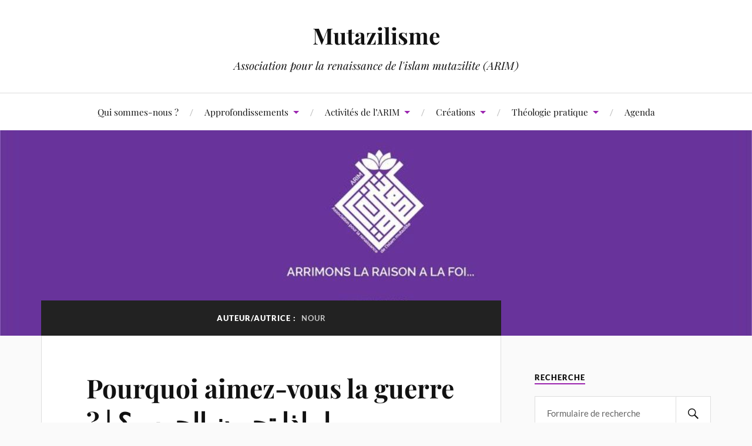

--- FILE ---
content_type: text/html; charset=UTF-8
request_url: https://mutazilisme.fr/author/nour/
body_size: 11239
content:
<!DOCTYPE html>

<html class="no-js" lang="fr-FR">

	<head profile="http://gmpg.org/xfn/11">

		<meta http-equiv="Content-Type" content="text/html; charset=UTF-8" />
		<meta name="viewport" content="width=device-width, initial-scale=1.0, maximum-scale=1.0, user-scalable=no" >

		<title>Nour | Mutazilisme</title>
<meta name='robots' content='max-image-preview:large' />
<script>document.documentElement.className = document.documentElement.className.replace("no-js","js");</script>

<!-- All in One SEO Pack 2.4.2 by Michael Torbert of Semper Fi Web Design[280,311] -->
<meta name="robots" content="noindex,follow" />

<link rel="canonical" href="https://mutazilisme.fr/author/nour/" />
<!-- /all in one seo pack -->
<link rel='dns-prefetch' href='//static.addtoany.com' />
<link rel="alternate" type="application/rss+xml" title="Mutazilisme &raquo; Flux" href="https://mutazilisme.fr/feed/" />
<link rel="alternate" type="application/rss+xml" title="Mutazilisme &raquo; Flux des commentaires" href="https://mutazilisme.fr/comments/feed/" />
<link rel="alternate" type="application/rss+xml" title="Mutazilisme &raquo; Flux des articles écrits par Nour" href="https://mutazilisme.fr/author/nour/feed/" />
<script type="text/javascript">
window._wpemojiSettings = {"baseUrl":"https:\/\/s.w.org\/images\/core\/emoji\/14.0.0\/72x72\/","ext":".png","svgUrl":"https:\/\/s.w.org\/images\/core\/emoji\/14.0.0\/svg\/","svgExt":".svg","source":{"concatemoji":"https:\/\/mutazilisme.fr\/wp-includes\/js\/wp-emoji-release.min.js?ver=21460d"}};
/*! This file is auto-generated */
!function(e,a,t){var n,r,o,i=a.createElement("canvas"),p=i.getContext&&i.getContext("2d");function s(e,t){p.clearRect(0,0,i.width,i.height),p.fillText(e,0,0);e=i.toDataURL();return p.clearRect(0,0,i.width,i.height),p.fillText(t,0,0),e===i.toDataURL()}function c(e){var t=a.createElement("script");t.src=e,t.defer=t.type="text/javascript",a.getElementsByTagName("head")[0].appendChild(t)}for(o=Array("flag","emoji"),t.supports={everything:!0,everythingExceptFlag:!0},r=0;r<o.length;r++)t.supports[o[r]]=function(e){if(p&&p.fillText)switch(p.textBaseline="top",p.font="600 32px Arial",e){case"flag":return s("\ud83c\udff3\ufe0f\u200d\u26a7\ufe0f","\ud83c\udff3\ufe0f\u200b\u26a7\ufe0f")?!1:!s("\ud83c\uddfa\ud83c\uddf3","\ud83c\uddfa\u200b\ud83c\uddf3")&&!s("\ud83c\udff4\udb40\udc67\udb40\udc62\udb40\udc65\udb40\udc6e\udb40\udc67\udb40\udc7f","\ud83c\udff4\u200b\udb40\udc67\u200b\udb40\udc62\u200b\udb40\udc65\u200b\udb40\udc6e\u200b\udb40\udc67\u200b\udb40\udc7f");case"emoji":return!s("\ud83e\udef1\ud83c\udffb\u200d\ud83e\udef2\ud83c\udfff","\ud83e\udef1\ud83c\udffb\u200b\ud83e\udef2\ud83c\udfff")}return!1}(o[r]),t.supports.everything=t.supports.everything&&t.supports[o[r]],"flag"!==o[r]&&(t.supports.everythingExceptFlag=t.supports.everythingExceptFlag&&t.supports[o[r]]);t.supports.everythingExceptFlag=t.supports.everythingExceptFlag&&!t.supports.flag,t.DOMReady=!1,t.readyCallback=function(){t.DOMReady=!0},t.supports.everything||(n=function(){t.readyCallback()},a.addEventListener?(a.addEventListener("DOMContentLoaded",n,!1),e.addEventListener("load",n,!1)):(e.attachEvent("onload",n),a.attachEvent("onreadystatechange",function(){"complete"===a.readyState&&t.readyCallback()})),(e=t.source||{}).concatemoji?c(e.concatemoji):e.wpemoji&&e.twemoji&&(c(e.twemoji),c(e.wpemoji)))}(window,document,window._wpemojiSettings);
</script>
<style type="text/css">
img.wp-smiley,
img.emoji {
	display: inline !important;
	border: none !important;
	box-shadow: none !important;
	height: 1em !important;
	width: 1em !important;
	margin: 0 0.07em !important;
	vertical-align: -0.1em !important;
	background: none !important;
	padding: 0 !important;
}
</style>
	<link rel='stylesheet' id='wp-block-library-css' href='https://mutazilisme.fr/wp-includes/css/dist/block-library/style.min.css?ver=21460d' type='text/css' media='all' />
<link rel='stylesheet' id='classic-theme-styles-css' href='https://mutazilisme.fr/wp-includes/css/classic-themes.min.css?ver=21460d' type='text/css' media='all' />
<style id='global-styles-inline-css' type='text/css'>
body{--wp--preset--color--black: #111;--wp--preset--color--cyan-bluish-gray: #abb8c3;--wp--preset--color--white: #fff;--wp--preset--color--pale-pink: #f78da7;--wp--preset--color--vivid-red: #cf2e2e;--wp--preset--color--luminous-vivid-orange: #ff6900;--wp--preset--color--luminous-vivid-amber: #fcb900;--wp--preset--color--light-green-cyan: #7bdcb5;--wp--preset--color--vivid-green-cyan: #00d084;--wp--preset--color--pale-cyan-blue: #8ed1fc;--wp--preset--color--vivid-cyan-blue: #0693e3;--wp--preset--color--vivid-purple: #9b51e0;--wp--preset--color--accent: #9b24af;--wp--preset--color--dark-gray: #333;--wp--preset--color--medium-gray: #555;--wp--preset--color--light-gray: #777;--wp--preset--gradient--vivid-cyan-blue-to-vivid-purple: linear-gradient(135deg,rgba(6,147,227,1) 0%,rgb(155,81,224) 100%);--wp--preset--gradient--light-green-cyan-to-vivid-green-cyan: linear-gradient(135deg,rgb(122,220,180) 0%,rgb(0,208,130) 100%);--wp--preset--gradient--luminous-vivid-amber-to-luminous-vivid-orange: linear-gradient(135deg,rgba(252,185,0,1) 0%,rgba(255,105,0,1) 100%);--wp--preset--gradient--luminous-vivid-orange-to-vivid-red: linear-gradient(135deg,rgba(255,105,0,1) 0%,rgb(207,46,46) 100%);--wp--preset--gradient--very-light-gray-to-cyan-bluish-gray: linear-gradient(135deg,rgb(238,238,238) 0%,rgb(169,184,195) 100%);--wp--preset--gradient--cool-to-warm-spectrum: linear-gradient(135deg,rgb(74,234,220) 0%,rgb(151,120,209) 20%,rgb(207,42,186) 40%,rgb(238,44,130) 60%,rgb(251,105,98) 80%,rgb(254,248,76) 100%);--wp--preset--gradient--blush-light-purple: linear-gradient(135deg,rgb(255,206,236) 0%,rgb(152,150,240) 100%);--wp--preset--gradient--blush-bordeaux: linear-gradient(135deg,rgb(254,205,165) 0%,rgb(254,45,45) 50%,rgb(107,0,62) 100%);--wp--preset--gradient--luminous-dusk: linear-gradient(135deg,rgb(255,203,112) 0%,rgb(199,81,192) 50%,rgb(65,88,208) 100%);--wp--preset--gradient--pale-ocean: linear-gradient(135deg,rgb(255,245,203) 0%,rgb(182,227,212) 50%,rgb(51,167,181) 100%);--wp--preset--gradient--electric-grass: linear-gradient(135deg,rgb(202,248,128) 0%,rgb(113,206,126) 100%);--wp--preset--gradient--midnight: linear-gradient(135deg,rgb(2,3,129) 0%,rgb(40,116,252) 100%);--wp--preset--duotone--dark-grayscale: url('#wp-duotone-dark-grayscale');--wp--preset--duotone--grayscale: url('#wp-duotone-grayscale');--wp--preset--duotone--purple-yellow: url('#wp-duotone-purple-yellow');--wp--preset--duotone--blue-red: url('#wp-duotone-blue-red');--wp--preset--duotone--midnight: url('#wp-duotone-midnight');--wp--preset--duotone--magenta-yellow: url('#wp-duotone-magenta-yellow');--wp--preset--duotone--purple-green: url('#wp-duotone-purple-green');--wp--preset--duotone--blue-orange: url('#wp-duotone-blue-orange');--wp--preset--font-size--small: 16px;--wp--preset--font-size--medium: 20px;--wp--preset--font-size--large: 24px;--wp--preset--font-size--x-large: 42px;--wp--preset--font-size--normal: 18px;--wp--preset--font-size--larger: 27px;--wp--preset--spacing--20: 0.44rem;--wp--preset--spacing--30: 0.67rem;--wp--preset--spacing--40: 1rem;--wp--preset--spacing--50: 1.5rem;--wp--preset--spacing--60: 2.25rem;--wp--preset--spacing--70: 3.38rem;--wp--preset--spacing--80: 5.06rem;--wp--preset--shadow--natural: 6px 6px 9px rgba(0, 0, 0, 0.2);--wp--preset--shadow--deep: 12px 12px 50px rgba(0, 0, 0, 0.4);--wp--preset--shadow--sharp: 6px 6px 0px rgba(0, 0, 0, 0.2);--wp--preset--shadow--outlined: 6px 6px 0px -3px rgba(255, 255, 255, 1), 6px 6px rgba(0, 0, 0, 1);--wp--preset--shadow--crisp: 6px 6px 0px rgba(0, 0, 0, 1);}:where(.is-layout-flex){gap: 0.5em;}body .is-layout-flow > .alignleft{float: left;margin-inline-start: 0;margin-inline-end: 2em;}body .is-layout-flow > .alignright{float: right;margin-inline-start: 2em;margin-inline-end: 0;}body .is-layout-flow > .aligncenter{margin-left: auto !important;margin-right: auto !important;}body .is-layout-constrained > .alignleft{float: left;margin-inline-start: 0;margin-inline-end: 2em;}body .is-layout-constrained > .alignright{float: right;margin-inline-start: 2em;margin-inline-end: 0;}body .is-layout-constrained > .aligncenter{margin-left: auto !important;margin-right: auto !important;}body .is-layout-constrained > :where(:not(.alignleft):not(.alignright):not(.alignfull)){max-width: var(--wp--style--global--content-size);margin-left: auto !important;margin-right: auto !important;}body .is-layout-constrained > .alignwide{max-width: var(--wp--style--global--wide-size);}body .is-layout-flex{display: flex;}body .is-layout-flex{flex-wrap: wrap;align-items: center;}body .is-layout-flex > *{margin: 0;}:where(.wp-block-columns.is-layout-flex){gap: 2em;}.has-black-color{color: var(--wp--preset--color--black) !important;}.has-cyan-bluish-gray-color{color: var(--wp--preset--color--cyan-bluish-gray) !important;}.has-white-color{color: var(--wp--preset--color--white) !important;}.has-pale-pink-color{color: var(--wp--preset--color--pale-pink) !important;}.has-vivid-red-color{color: var(--wp--preset--color--vivid-red) !important;}.has-luminous-vivid-orange-color{color: var(--wp--preset--color--luminous-vivid-orange) !important;}.has-luminous-vivid-amber-color{color: var(--wp--preset--color--luminous-vivid-amber) !important;}.has-light-green-cyan-color{color: var(--wp--preset--color--light-green-cyan) !important;}.has-vivid-green-cyan-color{color: var(--wp--preset--color--vivid-green-cyan) !important;}.has-pale-cyan-blue-color{color: var(--wp--preset--color--pale-cyan-blue) !important;}.has-vivid-cyan-blue-color{color: var(--wp--preset--color--vivid-cyan-blue) !important;}.has-vivid-purple-color{color: var(--wp--preset--color--vivid-purple) !important;}.has-black-background-color{background-color: var(--wp--preset--color--black) !important;}.has-cyan-bluish-gray-background-color{background-color: var(--wp--preset--color--cyan-bluish-gray) !important;}.has-white-background-color{background-color: var(--wp--preset--color--white) !important;}.has-pale-pink-background-color{background-color: var(--wp--preset--color--pale-pink) !important;}.has-vivid-red-background-color{background-color: var(--wp--preset--color--vivid-red) !important;}.has-luminous-vivid-orange-background-color{background-color: var(--wp--preset--color--luminous-vivid-orange) !important;}.has-luminous-vivid-amber-background-color{background-color: var(--wp--preset--color--luminous-vivid-amber) !important;}.has-light-green-cyan-background-color{background-color: var(--wp--preset--color--light-green-cyan) !important;}.has-vivid-green-cyan-background-color{background-color: var(--wp--preset--color--vivid-green-cyan) !important;}.has-pale-cyan-blue-background-color{background-color: var(--wp--preset--color--pale-cyan-blue) !important;}.has-vivid-cyan-blue-background-color{background-color: var(--wp--preset--color--vivid-cyan-blue) !important;}.has-vivid-purple-background-color{background-color: var(--wp--preset--color--vivid-purple) !important;}.has-black-border-color{border-color: var(--wp--preset--color--black) !important;}.has-cyan-bluish-gray-border-color{border-color: var(--wp--preset--color--cyan-bluish-gray) !important;}.has-white-border-color{border-color: var(--wp--preset--color--white) !important;}.has-pale-pink-border-color{border-color: var(--wp--preset--color--pale-pink) !important;}.has-vivid-red-border-color{border-color: var(--wp--preset--color--vivid-red) !important;}.has-luminous-vivid-orange-border-color{border-color: var(--wp--preset--color--luminous-vivid-orange) !important;}.has-luminous-vivid-amber-border-color{border-color: var(--wp--preset--color--luminous-vivid-amber) !important;}.has-light-green-cyan-border-color{border-color: var(--wp--preset--color--light-green-cyan) !important;}.has-vivid-green-cyan-border-color{border-color: var(--wp--preset--color--vivid-green-cyan) !important;}.has-pale-cyan-blue-border-color{border-color: var(--wp--preset--color--pale-cyan-blue) !important;}.has-vivid-cyan-blue-border-color{border-color: var(--wp--preset--color--vivid-cyan-blue) !important;}.has-vivid-purple-border-color{border-color: var(--wp--preset--color--vivid-purple) !important;}.has-vivid-cyan-blue-to-vivid-purple-gradient-background{background: var(--wp--preset--gradient--vivid-cyan-blue-to-vivid-purple) !important;}.has-light-green-cyan-to-vivid-green-cyan-gradient-background{background: var(--wp--preset--gradient--light-green-cyan-to-vivid-green-cyan) !important;}.has-luminous-vivid-amber-to-luminous-vivid-orange-gradient-background{background: var(--wp--preset--gradient--luminous-vivid-amber-to-luminous-vivid-orange) !important;}.has-luminous-vivid-orange-to-vivid-red-gradient-background{background: var(--wp--preset--gradient--luminous-vivid-orange-to-vivid-red) !important;}.has-very-light-gray-to-cyan-bluish-gray-gradient-background{background: var(--wp--preset--gradient--very-light-gray-to-cyan-bluish-gray) !important;}.has-cool-to-warm-spectrum-gradient-background{background: var(--wp--preset--gradient--cool-to-warm-spectrum) !important;}.has-blush-light-purple-gradient-background{background: var(--wp--preset--gradient--blush-light-purple) !important;}.has-blush-bordeaux-gradient-background{background: var(--wp--preset--gradient--blush-bordeaux) !important;}.has-luminous-dusk-gradient-background{background: var(--wp--preset--gradient--luminous-dusk) !important;}.has-pale-ocean-gradient-background{background: var(--wp--preset--gradient--pale-ocean) !important;}.has-electric-grass-gradient-background{background: var(--wp--preset--gradient--electric-grass) !important;}.has-midnight-gradient-background{background: var(--wp--preset--gradient--midnight) !important;}.has-small-font-size{font-size: var(--wp--preset--font-size--small) !important;}.has-medium-font-size{font-size: var(--wp--preset--font-size--medium) !important;}.has-large-font-size{font-size: var(--wp--preset--font-size--large) !important;}.has-x-large-font-size{font-size: var(--wp--preset--font-size--x-large) !important;}
.wp-block-navigation a:where(:not(.wp-element-button)){color: inherit;}
:where(.wp-block-columns.is-layout-flex){gap: 2em;}
.wp-block-pullquote{font-size: 1.5em;line-height: 1.6;}
</style>
<link rel='stylesheet' id='contact-form-7-css' href='https://mutazilisme.fr/wp-content/plugins/contact-form-7/includes/css/styles.css?ver=4.9' type='text/css' media='all' />
<link rel='stylesheet' id='parent-style-css' href='https://mutazilisme.fr/wp-content/themes/lovecraft/style.css?ver=21460d' type='text/css' media='all' />
<link rel='stylesheet' id='lovecraft_googlefonts-css' href='https://mutazilisme.fr/wp-content/themes/lovecraft/assets/css/fonts.css?ver=21460d' type='text/css' media='all' />
<link rel='stylesheet' id='lovecraft_genericons-css' href='https://mutazilisme.fr/wp-content/themes/lovecraft/assets/css/genericons.min.css?ver=21460d' type='text/css' media='all' />
<link rel='stylesheet' id='lovecraft_style-css' href='https://mutazilisme.fr/wp-content/themes/lovecraft/style.css?ver=2.1.1' type='text/css' media='all' />
<link rel='stylesheet' id='addtoany-css' href='https://mutazilisme.fr/wp-content/plugins/add-to-any/addtoany.min.css?ver=1.16' type='text/css' media='all' />
<script type='text/javascript' id='addtoany-core-js-before'>
window.a2a_config=window.a2a_config||{};a2a_config.callbacks=[];a2a_config.overlays=[];a2a_config.templates={};a2a_localize = {
	Share: "Partager",
	Save: "Enregistrer",
	Subscribe: "S'abonner",
	Email: "E-mail",
	Bookmark: "Marque-page",
	ShowAll: "Montrer tout",
	ShowLess: "Montrer moins",
	FindServices: "Trouver des service(s)",
	FindAnyServiceToAddTo: "Trouver instantan&eacute;ment des services &agrave; ajouter &agrave;",
	PoweredBy: "Propuls&eacute; par",
	ShareViaEmail: "Partager par e-mail",
	SubscribeViaEmail: "S’abonner par e-mail",
	BookmarkInYourBrowser: "Ajouter un signet dans votre navigateur",
	BookmarkInstructions: "Appuyez sur Ctrl+D ou \u2318+D pour mettre cette page en signet",
	AddToYourFavorites: "Ajouter &agrave; vos favoris",
	SendFromWebOrProgram: "Envoyer depuis n’importe quelle adresse e-mail ou logiciel e-mail",
	EmailProgram: "Programme d’e-mail",
	More: "Plus&#8230;",
	ThanksForSharing: "Merci de partager !",
	ThanksForFollowing: "Merci de nous suivre !"
};
</script>
<script type='text/javascript' defer src='https://static.addtoany.com/menu/page.js' id='addtoany-core-js'></script>
<script type='text/javascript' src='https://mutazilisme.fr/wp-includes/js/jquery/jquery.min.js?ver=3.6.4' id='jquery-core-js'></script>
<script type='text/javascript' src='https://mutazilisme.fr/wp-includes/js/jquery/jquery-migrate.min.js?ver=3.4.0' id='jquery-migrate-js'></script>
<script type='text/javascript' defer src='https://mutazilisme.fr/wp-content/plugins/add-to-any/addtoany.min.js?ver=1.1' id='addtoany-jquery-js'></script>
<script type='text/javascript' src='https://mutazilisme.fr/wp-content/themes/lovecraft/assets/js/doubletaptogo.min.js?ver=1' id='lovecraft_doubletap-js'></script>
<link rel="https://api.w.org/" href="https://mutazilisme.fr/wp-json/" /><link rel="alternate" type="application/json" href="https://mutazilisme.fr/wp-json/wp/v2/users/23" /><link rel="EditURI" type="application/rsd+xml" title="RSD" href="https://mutazilisme.fr/xmlrpc.php?rsd" />
<link rel="wlwmanifest" type="application/wlwmanifest+xml" href="https://mutazilisme.fr/wp-includes/wlwmanifest.xml" />


		<!-- GA Google Analytics @ https://m0n.co/ga -->
		<script>
			(function(i,s,o,g,r,a,m){i['GoogleAnalyticsObject']=r;i[r]=i[r]||function(){
			(i[r].q=i[r].q||[]).push(arguments)},i[r].l=1*new Date();a=s.createElement(o),
			m=s.getElementsByTagName(o)[0];a.async=1;a.src=g;m.parentNode.insertBefore(a,m)
			})(window,document,'script','https://www.google-analytics.com/analytics.js','ga');
			ga('create', 'UA-73122768-1', 'auto');
			ga('send', 'pageview');
		</script>

	<!-- Customizer CSS --><style type="text/css">a { color:#9b24af; }.blog-title a:hover { color:#9b24af; }.main-menu li:hover > a, .main-menu li.focus > a { color:#9b24af; }.main-menu > .menu-item-has-children > a:after { border-top-color:#9b24af; }blockquote:after { color:#9b24af; }button:hover, .button:hover, .faux-button:hover, .wp-block-button__link:hover, :root .wp-block-file__button:hover, input[type="button"]:hover, input[type="reset"]:hover, input[type="submit"]:hover { background-color:#9b24af; }.is-style-outline .wp-block-button__link:hover, .wp-block-button__link.is-style-outline:hover { color:#9b24af; }:root .has-accent-color { color:#9b24af; }:root .has-accent-background-color { background-color:#9b24af; }.post-tags a:hover { background-color:#9b24af; }.post-tags a:hover:before { border-right-color:#9b24af; }.post-content .page-links a:hover { background-color:#9b24af; }.post-navigation h4 a:hover { color:#9b24af; }.comments-title-link a { color:#9b24af; }.comments .pingbacks li a:hover { color:#9b24af; }.comment-header h4 a:hover { color:#9b24af; }.bypostauthor .comment-author-icon { background-color:#9b24af; }.form-submit #submit:hover { background-color:#9b24af; }.comments-nav a:hover { color:#9b24af; }.pingbacks-title { border-bottom-color:#9b24af; }.archive-navigation a:hover { color:#9b24af; }.widget-title { border-bottom-color:#9b24af; }.widget-content .textwidget a:hover { color:#9b24af; }.widget_archive li a:hover { color:#9b24af; }.widget_categories li a:hover { color:#9b24af; }.widget_meta li a:hover { color:#9b24af; }.widget_nav_menu li a:hover { color:#9b24af; }.widget_rss .widget-content ul a.rsswidget:hover { color:#9b24af; }#wp-calendar thead th { color:#9b24af; }#wp-calendar tfoot a:hover { color:#9b24af; }.widget .tagcloud a:hover { background-color:#9b24af; }.widget .tagcloud a:hover:before { border-right-color:#9b24af; }.footer .widget .tagcloud a:hover { background-color:#9b24af; }.footer .widget .tagcloud a:hover:before { border-right-color:#9b24af; }.credits .sep { color:#9b24af; }.credits a:hover { color:#9b24af; }.nav-toggle.active .bar { background-color:#9b24af; }.search-toggle.active .genericon { color:#9b24af; }.mobile-menu .current-menu-item:before { color:#9b24af; }.mobile-menu .current_page_item:before { color:#9b24af; }</style><!--/Customizer CSS-->
	</head>

	<body class="archive author author-nour author-23">

		<svg xmlns="http://www.w3.org/2000/svg" viewBox="0 0 0 0" width="0" height="0" focusable="false" role="none" style="visibility: hidden; position: absolute; left: -9999px; overflow: hidden;" ><defs><filter id="wp-duotone-dark-grayscale"><feColorMatrix color-interpolation-filters="sRGB" type="matrix" values=" .299 .587 .114 0 0 .299 .587 .114 0 0 .299 .587 .114 0 0 .299 .587 .114 0 0 " /><feComponentTransfer color-interpolation-filters="sRGB" ><feFuncR type="table" tableValues="0 0.49803921568627" /><feFuncG type="table" tableValues="0 0.49803921568627" /><feFuncB type="table" tableValues="0 0.49803921568627" /><feFuncA type="table" tableValues="1 1" /></feComponentTransfer><feComposite in2="SourceGraphic" operator="in" /></filter></defs></svg><svg xmlns="http://www.w3.org/2000/svg" viewBox="0 0 0 0" width="0" height="0" focusable="false" role="none" style="visibility: hidden; position: absolute; left: -9999px; overflow: hidden;" ><defs><filter id="wp-duotone-grayscale"><feColorMatrix color-interpolation-filters="sRGB" type="matrix" values=" .299 .587 .114 0 0 .299 .587 .114 0 0 .299 .587 .114 0 0 .299 .587 .114 0 0 " /><feComponentTransfer color-interpolation-filters="sRGB" ><feFuncR type="table" tableValues="0 1" /><feFuncG type="table" tableValues="0 1" /><feFuncB type="table" tableValues="0 1" /><feFuncA type="table" tableValues="1 1" /></feComponentTransfer><feComposite in2="SourceGraphic" operator="in" /></filter></defs></svg><svg xmlns="http://www.w3.org/2000/svg" viewBox="0 0 0 0" width="0" height="0" focusable="false" role="none" style="visibility: hidden; position: absolute; left: -9999px; overflow: hidden;" ><defs><filter id="wp-duotone-purple-yellow"><feColorMatrix color-interpolation-filters="sRGB" type="matrix" values=" .299 .587 .114 0 0 .299 .587 .114 0 0 .299 .587 .114 0 0 .299 .587 .114 0 0 " /><feComponentTransfer color-interpolation-filters="sRGB" ><feFuncR type="table" tableValues="0.54901960784314 0.98823529411765" /><feFuncG type="table" tableValues="0 1" /><feFuncB type="table" tableValues="0.71764705882353 0.25490196078431" /><feFuncA type="table" tableValues="1 1" /></feComponentTransfer><feComposite in2="SourceGraphic" operator="in" /></filter></defs></svg><svg xmlns="http://www.w3.org/2000/svg" viewBox="0 0 0 0" width="0" height="0" focusable="false" role="none" style="visibility: hidden; position: absolute; left: -9999px; overflow: hidden;" ><defs><filter id="wp-duotone-blue-red"><feColorMatrix color-interpolation-filters="sRGB" type="matrix" values=" .299 .587 .114 0 0 .299 .587 .114 0 0 .299 .587 .114 0 0 .299 .587 .114 0 0 " /><feComponentTransfer color-interpolation-filters="sRGB" ><feFuncR type="table" tableValues="0 1" /><feFuncG type="table" tableValues="0 0.27843137254902" /><feFuncB type="table" tableValues="0.5921568627451 0.27843137254902" /><feFuncA type="table" tableValues="1 1" /></feComponentTransfer><feComposite in2="SourceGraphic" operator="in" /></filter></defs></svg><svg xmlns="http://www.w3.org/2000/svg" viewBox="0 0 0 0" width="0" height="0" focusable="false" role="none" style="visibility: hidden; position: absolute; left: -9999px; overflow: hidden;" ><defs><filter id="wp-duotone-midnight"><feColorMatrix color-interpolation-filters="sRGB" type="matrix" values=" .299 .587 .114 0 0 .299 .587 .114 0 0 .299 .587 .114 0 0 .299 .587 .114 0 0 " /><feComponentTransfer color-interpolation-filters="sRGB" ><feFuncR type="table" tableValues="0 0" /><feFuncG type="table" tableValues="0 0.64705882352941" /><feFuncB type="table" tableValues="0 1" /><feFuncA type="table" tableValues="1 1" /></feComponentTransfer><feComposite in2="SourceGraphic" operator="in" /></filter></defs></svg><svg xmlns="http://www.w3.org/2000/svg" viewBox="0 0 0 0" width="0" height="0" focusable="false" role="none" style="visibility: hidden; position: absolute; left: -9999px; overflow: hidden;" ><defs><filter id="wp-duotone-magenta-yellow"><feColorMatrix color-interpolation-filters="sRGB" type="matrix" values=" .299 .587 .114 0 0 .299 .587 .114 0 0 .299 .587 .114 0 0 .299 .587 .114 0 0 " /><feComponentTransfer color-interpolation-filters="sRGB" ><feFuncR type="table" tableValues="0.78039215686275 1" /><feFuncG type="table" tableValues="0 0.94901960784314" /><feFuncB type="table" tableValues="0.35294117647059 0.47058823529412" /><feFuncA type="table" tableValues="1 1" /></feComponentTransfer><feComposite in2="SourceGraphic" operator="in" /></filter></defs></svg><svg xmlns="http://www.w3.org/2000/svg" viewBox="0 0 0 0" width="0" height="0" focusable="false" role="none" style="visibility: hidden; position: absolute; left: -9999px; overflow: hidden;" ><defs><filter id="wp-duotone-purple-green"><feColorMatrix color-interpolation-filters="sRGB" type="matrix" values=" .299 .587 .114 0 0 .299 .587 .114 0 0 .299 .587 .114 0 0 .299 .587 .114 0 0 " /><feComponentTransfer color-interpolation-filters="sRGB" ><feFuncR type="table" tableValues="0.65098039215686 0.40392156862745" /><feFuncG type="table" tableValues="0 1" /><feFuncB type="table" tableValues="0.44705882352941 0.4" /><feFuncA type="table" tableValues="1 1" /></feComponentTransfer><feComposite in2="SourceGraphic" operator="in" /></filter></defs></svg><svg xmlns="http://www.w3.org/2000/svg" viewBox="0 0 0 0" width="0" height="0" focusable="false" role="none" style="visibility: hidden; position: absolute; left: -9999px; overflow: hidden;" ><defs><filter id="wp-duotone-blue-orange"><feColorMatrix color-interpolation-filters="sRGB" type="matrix" values=" .299 .587 .114 0 0 .299 .587 .114 0 0 .299 .587 .114 0 0 .299 .587 .114 0 0 " /><feComponentTransfer color-interpolation-filters="sRGB" ><feFuncR type="table" tableValues="0.098039215686275 1" /><feFuncG type="table" tableValues="0 0.66274509803922" /><feFuncB type="table" tableValues="0.84705882352941 0.41960784313725" /><feFuncA type="table" tableValues="1 1" /></feComponentTransfer><feComposite in2="SourceGraphic" operator="in" /></filter></defs></svg>
		<a class="skip-link button" href="#site-content">Skip to the content</a>

		<header class="header-wrapper">

			<div class="header section bg-white small-padding">

				<div class="section-inner group">

					
						<div class="blog-title">
							<a href="https://mutazilisme.fr" rel="home">Mutazilisme</a>
						</div>
					
													<h4 class="blog-tagline">Association pour la renaissance de l&#039;islam mutazilite (ARIM)</h4>
											
					
				</div><!-- .section-inner -->

			</div><!-- .header -->

			<div class="toggles group">

				<button type="button" class="nav-toggle toggle">
					<div class="bar"></div>
					<div class="bar"></div>
					<div class="bar"></div>
					<span class="screen-reader-text">Toggle the mobile menu</span>
				</button>

				<button type="button" class="search-toggle toggle">
					<div class="genericon genericon-search"></div>
					<span class="screen-reader-text">Toggle the search field</span>
				</button>

			</div><!-- .toggles -->

		</header><!-- .header-wrapper -->

		<div class="navigation bg-white no-padding">

			<div class="section-inner group">

				<ul class="mobile-menu">

					<li id="menu-item-11" class="menu-item menu-item-type-post_type menu-item-object-page menu-item-home menu-item-11"><a href="https://mutazilisme.fr/accueil/">Qui sommes-nous ?</a></li>
<li id="menu-item-58" class="menu-item menu-item-type-custom menu-item-object-custom menu-item-has-children menu-item-58"><a href="#">Approfondissements</a>
<ul class="sub-menu">
	<li id="menu-item-38" class="menu-item menu-item-type-custom menu-item-object-custom menu-item-has-children menu-item-38"><a href="#">Histoire du mutazilisme</a>
	<ul class="sub-menu">
		<li id="menu-item-306" class="menu-item menu-item-type-post_type menu-item-object-page menu-item-306"><a href="https://mutazilisme.fr/presentation-generale-histoire/">Présentation générale</a></li>
		<li id="menu-item-537" class="menu-item menu-item-type-post_type menu-item-object-page menu-item-537"><a href="https://mutazilisme.fr/qadarisme/">Un contexte initial, le qadarisme</a></li>
		<li id="menu-item-536" class="menu-item menu-item-type-post_type menu-item-object-page menu-item-536"><a href="https://mutazilisme.fr/incubation_du_mutazilisme/">L&rsquo;incubation du mutazilisme</a></li>
		<li id="menu-item-535" class="menu-item menu-item-type-post_type menu-item-object-page menu-item-535"><a href="https://mutazilisme.fr/le-succes/">Le succès ?</a></li>
		<li id="menu-item-546" class="menu-item menu-item-type-post_type menu-item-object-page menu-item-546"><a href="https://mutazilisme.fr/al-mamun-et-la-mihna/">Al-Ma&rsquo;mûn et la Mihna</a></li>
		<li id="menu-item-547" class="menu-item menu-item-type-post_type menu-item-object-page menu-item-547"><a href="https://mutazilisme.fr/sunnisme-et-acharisme/">Sunnisme et acharisme</a></li>
		<li id="menu-item-541" class="menu-item menu-item-type-post_type menu-item-object-page menu-item-541"><a href="https://mutazilisme.fr/la-phase-scolastique/">La phase scolastique</a></li>
		<li id="menu-item-45" class="menu-item menu-item-type-taxonomy menu-item-object-category menu-item-45"><a href="https://mutazilisme.fr/categorie/portraits/">Portraits</a></li>
	</ul>
</li>
	<li id="menu-item-39" class="menu-item menu-item-type-custom menu-item-object-custom menu-item-has-children menu-item-39"><a href="#">Les cinq principes du mutazilisme</a>
	<ul class="sub-menu">
		<li id="menu-item-85" class="menu-item menu-item-type-post_type menu-item-object-page menu-item-85"><a href="https://mutazilisme.fr/presentation-generale-credo/">Présentation générale</a></li>
		<li id="menu-item-49" class="menu-item menu-item-type-post_type menu-item-object-page menu-item-49"><a href="https://mutazilisme.fr/unite/">Unité</a></li>
		<li id="menu-item-47" class="menu-item menu-item-type-post_type menu-item-object-page menu-item-47"><a href="https://mutazilisme.fr/justice/">Justice</a></li>
		<li id="menu-item-48" class="menu-item menu-item-type-post_type menu-item-object-page menu-item-48"><a href="https://mutazilisme.fr/promesse/">Promesse</a></li>
		<li id="menu-item-51" class="menu-item menu-item-type-post_type menu-item-object-page menu-item-51"><a href="https://mutazilisme.fr/demeure-intermediaire/">Demeure intermédiaire</a></li>
		<li id="menu-item-50" class="menu-item menu-item-type-post_type menu-item-object-page menu-item-50"><a href="https://mutazilisme.fr/commandement-du-convenable-et-interdiction-du-blamable/">Commandement du convenable &#038; Interdiction du blâmable</a></li>
	</ul>
</li>
	<li id="menu-item-149725" class="menu-item menu-item-type-post_type menu-item-object-page menu-item-149725"><a href="https://mutazilisme.fr/dictionnaire/">Dictionnaire</a></li>
	<li id="menu-item-46" class="menu-item menu-item-type-taxonomy menu-item-object-category menu-item-has-children menu-item-46"><a href="https://mutazilisme.fr/categorie/textes/">Bibliothèque en ligne</a>
	<ul class="sub-menu">
		<li id="menu-item-72" class="menu-item menu-item-type-taxonomy menu-item-object-category menu-item-72"><a href="https://mutazilisme.fr/categorie/textes/textes_anciens/">Textes anciens</a></li>
		<li id="menu-item-73" class="menu-item menu-item-type-taxonomy menu-item-object-category menu-item-73"><a href="https://mutazilisme.fr/categorie/textes/textes_contemporains/">Textes contemporains</a></li>
	</ul>
</li>
	<li id="menu-item-59" class="menu-item menu-item-type-post_type menu-item-object-page menu-item-59"><a href="https://mutazilisme.fr/bibliographie/">Bibliographie</a></li>
</ul>
</li>
<li id="menu-item-2351843" class="menu-item menu-item-type-taxonomy menu-item-object-category menu-item-has-children menu-item-2351843"><a href="https://mutazilisme.fr/categorie/activites-de-larim/">Activités de l&rsquo;ARIM</a>
<ul class="sub-menu">
	<li id="menu-item-57" class="menu-item menu-item-type-taxonomy menu-item-object-category menu-item-57"><a href="https://mutazilisme.fr/categorie/temoignages/">Témoignages</a></li>
	<li id="menu-item-2352643" class="menu-item menu-item-type-taxonomy menu-item-object-category menu-item-2352643"><a href="https://mutazilisme.fr/categorie/activites-de-larim/les-cercles-de-larim/">Les cercles de l&rsquo;ARIM</a></li>
	<li id="menu-item-12880" class="menu-item menu-item-type-taxonomy menu-item-object-category menu-item-12880"><a href="https://mutazilisme.fr/categorie/activites-de-larim/rencontres-du-cercle/">Les rencontres du Cercle</a></li>
	<li id="menu-item-197420" class="menu-item menu-item-type-taxonomy menu-item-object-category menu-item-197420"><a href="https://mutazilisme.fr/categorie/etudes-libres/histoire/">Histoire</a></li>
</ul>
</li>
<li id="menu-item-52" class="menu-item menu-item-type-custom menu-item-object-custom menu-item-has-children menu-item-52"><a href="#">Créations</a>
<ul class="sub-menu">
	<li id="menu-item-64769" class="menu-item menu-item-type-taxonomy menu-item-object-category menu-item-64769"><a href="https://mutazilisme.fr/categorie/chroniques-du-ramadan/">Chroniques du Ramadan</a></li>
	<li id="menu-item-34665" class="menu-item menu-item-type-taxonomy menu-item-object-category menu-item-34665"><a href="https://mutazilisme.fr/categorie/etudes-libres/">Études libres</a></li>
	<li id="menu-item-1001" class="menu-item menu-item-type-taxonomy menu-item-object-category menu-item-1001"><a href="https://mutazilisme.fr/categorie/videos-pedagogiques/">Vidéos pédagogiques</a></li>
	<li id="menu-item-362190" class="menu-item menu-item-type-taxonomy menu-item-object-category menu-item-362190"><a href="https://mutazilisme.fr/categorie/poesie/">Poésie</a></li>
	<li id="menu-item-1114469" class="menu-item menu-item-type-taxonomy menu-item-object-category menu-item-1114469"><a href="https://mutazilisme.fr/categorie/art-pictural/">Art pictural</a></li>
	<li id="menu-item-296" class="menu-item menu-item-type-taxonomy menu-item-object-category menu-item-296"><a href="https://mutazilisme.fr/categorie/art-et-culture/">Art et culture</a></li>
	<li id="menu-item-55" class="menu-item menu-item-type-taxonomy menu-item-object-category menu-item-55"><a href="https://mutazilisme.fr/categorie/politique/">Politique</a></li>
	<li id="menu-item-2352659" class="menu-item menu-item-type-taxonomy menu-item-object-category menu-item-2352659"><a href="https://mutazilisme.fr/categorie/etudes-libres/livres/">Livres</a></li>
</ul>
</li>
<li id="menu-item-475663" class="menu-item menu-item-type-taxonomy menu-item-object-category menu-item-has-children menu-item-475663"><a href="https://mutazilisme.fr/categorie/fiqh-hanafite/">Théologie pratique</a>
<ul class="sub-menu">
	<li id="menu-item-56" class="menu-item menu-item-type-taxonomy menu-item-object-category menu-item-56"><a href="https://mutazilisme.fr/categorie/spiritualite/">Spiritualité</a></li>
	<li id="menu-item-54" class="menu-item menu-item-type-taxonomy menu-item-object-category menu-item-has-children menu-item-54"><a href="https://mutazilisme.fr/categorie/normes-et-pratiques/">Normes et pratiques</a>
	<ul class="sub-menu">
		<li id="menu-item-3726401" class="menu-item menu-item-type-taxonomy menu-item-object-category menu-item-3726401"><a href="https://mutazilisme.fr/categorie/fiqh-hanafite/">Fiqh hanafite</a></li>
	</ul>
</li>
	<li id="menu-item-53" class="menu-item menu-item-type-taxonomy menu-item-object-category menu-item-53"><a href="https://mutazilisme.fr/categorie/egalite/">Égalité</a></li>
</ul>
</li>
<li id="menu-item-62" class="menu-item menu-item-type-taxonomy menu-item-object-category menu-item-62"><a href="https://mutazilisme.fr/categorie/agenda/">Agenda</a></li>

				</ul>

				<div class="mobile-search">
					
<form method="get" class="search-form" id="search-form-697508ded7277" action="https://mutazilisme.fr/">
	<input type="search" class="search-field" placeholder="Formulaire de recherche" name="s" id="s-697508ded72b1" />
	<button type="submit" class="search-button"><div class="genericon genericon-search"></div><span class="screen-reader-text">Search</span></button>
</form>
				</div><!-- .mobile-search -->

				<ul class="main-menu">

					<li class="menu-item menu-item-type-post_type menu-item-object-page menu-item-home menu-item-11"><a href="https://mutazilisme.fr/accueil/">Qui sommes-nous ?</a></li>
<li class="menu-item menu-item-type-custom menu-item-object-custom menu-item-has-children menu-item-58"><a href="#">Approfondissements</a>
<ul class="sub-menu">
	<li class="menu-item menu-item-type-custom menu-item-object-custom menu-item-has-children menu-item-38"><a href="#">Histoire du mutazilisme</a>
	<ul class="sub-menu">
		<li class="menu-item menu-item-type-post_type menu-item-object-page menu-item-306"><a href="https://mutazilisme.fr/presentation-generale-histoire/">Présentation générale</a></li>
		<li class="menu-item menu-item-type-post_type menu-item-object-page menu-item-537"><a href="https://mutazilisme.fr/qadarisme/">Un contexte initial, le qadarisme</a></li>
		<li class="menu-item menu-item-type-post_type menu-item-object-page menu-item-536"><a href="https://mutazilisme.fr/incubation_du_mutazilisme/">L&rsquo;incubation du mutazilisme</a></li>
		<li class="menu-item menu-item-type-post_type menu-item-object-page menu-item-535"><a href="https://mutazilisme.fr/le-succes/">Le succès ?</a></li>
		<li class="menu-item menu-item-type-post_type menu-item-object-page menu-item-546"><a href="https://mutazilisme.fr/al-mamun-et-la-mihna/">Al-Ma&rsquo;mûn et la Mihna</a></li>
		<li class="menu-item menu-item-type-post_type menu-item-object-page menu-item-547"><a href="https://mutazilisme.fr/sunnisme-et-acharisme/">Sunnisme et acharisme</a></li>
		<li class="menu-item menu-item-type-post_type menu-item-object-page menu-item-541"><a href="https://mutazilisme.fr/la-phase-scolastique/">La phase scolastique</a></li>
		<li class="menu-item menu-item-type-taxonomy menu-item-object-category menu-item-45"><a href="https://mutazilisme.fr/categorie/portraits/">Portraits</a></li>
	</ul>
</li>
	<li class="menu-item menu-item-type-custom menu-item-object-custom menu-item-has-children menu-item-39"><a href="#">Les cinq principes du mutazilisme</a>
	<ul class="sub-menu">
		<li class="menu-item menu-item-type-post_type menu-item-object-page menu-item-85"><a href="https://mutazilisme.fr/presentation-generale-credo/">Présentation générale</a></li>
		<li class="menu-item menu-item-type-post_type menu-item-object-page menu-item-49"><a href="https://mutazilisme.fr/unite/">Unité</a></li>
		<li class="menu-item menu-item-type-post_type menu-item-object-page menu-item-47"><a href="https://mutazilisme.fr/justice/">Justice</a></li>
		<li class="menu-item menu-item-type-post_type menu-item-object-page menu-item-48"><a href="https://mutazilisme.fr/promesse/">Promesse</a></li>
		<li class="menu-item menu-item-type-post_type menu-item-object-page menu-item-51"><a href="https://mutazilisme.fr/demeure-intermediaire/">Demeure intermédiaire</a></li>
		<li class="menu-item menu-item-type-post_type menu-item-object-page menu-item-50"><a href="https://mutazilisme.fr/commandement-du-convenable-et-interdiction-du-blamable/">Commandement du convenable &#038; Interdiction du blâmable</a></li>
	</ul>
</li>
	<li class="menu-item menu-item-type-post_type menu-item-object-page menu-item-149725"><a href="https://mutazilisme.fr/dictionnaire/">Dictionnaire</a></li>
	<li class="menu-item menu-item-type-taxonomy menu-item-object-category menu-item-has-children menu-item-46"><a href="https://mutazilisme.fr/categorie/textes/">Bibliothèque en ligne</a>
	<ul class="sub-menu">
		<li class="menu-item menu-item-type-taxonomy menu-item-object-category menu-item-72"><a href="https://mutazilisme.fr/categorie/textes/textes_anciens/">Textes anciens</a></li>
		<li class="menu-item menu-item-type-taxonomy menu-item-object-category menu-item-73"><a href="https://mutazilisme.fr/categorie/textes/textes_contemporains/">Textes contemporains</a></li>
	</ul>
</li>
	<li class="menu-item menu-item-type-post_type menu-item-object-page menu-item-59"><a href="https://mutazilisme.fr/bibliographie/">Bibliographie</a></li>
</ul>
</li>
<li class="menu-item menu-item-type-taxonomy menu-item-object-category menu-item-has-children menu-item-2351843"><a href="https://mutazilisme.fr/categorie/activites-de-larim/">Activités de l&rsquo;ARIM</a>
<ul class="sub-menu">
	<li class="menu-item menu-item-type-taxonomy menu-item-object-category menu-item-57"><a href="https://mutazilisme.fr/categorie/temoignages/">Témoignages</a></li>
	<li class="menu-item menu-item-type-taxonomy menu-item-object-category menu-item-2352643"><a href="https://mutazilisme.fr/categorie/activites-de-larim/les-cercles-de-larim/">Les cercles de l&rsquo;ARIM</a></li>
	<li class="menu-item menu-item-type-taxonomy menu-item-object-category menu-item-12880"><a href="https://mutazilisme.fr/categorie/activites-de-larim/rencontres-du-cercle/">Les rencontres du Cercle</a></li>
	<li class="menu-item menu-item-type-taxonomy menu-item-object-category menu-item-197420"><a href="https://mutazilisme.fr/categorie/etudes-libres/histoire/">Histoire</a></li>
</ul>
</li>
<li class="menu-item menu-item-type-custom menu-item-object-custom menu-item-has-children menu-item-52"><a href="#">Créations</a>
<ul class="sub-menu">
	<li class="menu-item menu-item-type-taxonomy menu-item-object-category menu-item-64769"><a href="https://mutazilisme.fr/categorie/chroniques-du-ramadan/">Chroniques du Ramadan</a></li>
	<li class="menu-item menu-item-type-taxonomy menu-item-object-category menu-item-34665"><a href="https://mutazilisme.fr/categorie/etudes-libres/">Études libres</a></li>
	<li class="menu-item menu-item-type-taxonomy menu-item-object-category menu-item-1001"><a href="https://mutazilisme.fr/categorie/videos-pedagogiques/">Vidéos pédagogiques</a></li>
	<li class="menu-item menu-item-type-taxonomy menu-item-object-category menu-item-362190"><a href="https://mutazilisme.fr/categorie/poesie/">Poésie</a></li>
	<li class="menu-item menu-item-type-taxonomy menu-item-object-category menu-item-1114469"><a href="https://mutazilisme.fr/categorie/art-pictural/">Art pictural</a></li>
	<li class="menu-item menu-item-type-taxonomy menu-item-object-category menu-item-296"><a href="https://mutazilisme.fr/categorie/art-et-culture/">Art et culture</a></li>
	<li class="menu-item menu-item-type-taxonomy menu-item-object-category menu-item-55"><a href="https://mutazilisme.fr/categorie/politique/">Politique</a></li>
	<li class="menu-item menu-item-type-taxonomy menu-item-object-category menu-item-2352659"><a href="https://mutazilisme.fr/categorie/etudes-libres/livres/">Livres</a></li>
</ul>
</li>
<li class="menu-item menu-item-type-taxonomy menu-item-object-category menu-item-has-children menu-item-475663"><a href="https://mutazilisme.fr/categorie/fiqh-hanafite/">Théologie pratique</a>
<ul class="sub-menu">
	<li class="menu-item menu-item-type-taxonomy menu-item-object-category menu-item-56"><a href="https://mutazilisme.fr/categorie/spiritualite/">Spiritualité</a></li>
	<li class="menu-item menu-item-type-taxonomy menu-item-object-category menu-item-has-children menu-item-54"><a href="https://mutazilisme.fr/categorie/normes-et-pratiques/">Normes et pratiques</a>
	<ul class="sub-menu">
		<li class="menu-item menu-item-type-taxonomy menu-item-object-category menu-item-3726401"><a href="https://mutazilisme.fr/categorie/fiqh-hanafite/">Fiqh hanafite</a></li>
	</ul>
</li>
	<li class="menu-item menu-item-type-taxonomy menu-item-object-category menu-item-53"><a href="https://mutazilisme.fr/categorie/egalite/">Égalité</a></li>
</ul>
</li>
<li class="menu-item menu-item-type-taxonomy menu-item-object-category menu-item-62"><a href="https://mutazilisme.fr/categorie/agenda/">Agenda</a></li>

				</ul><!-- .main-menu -->

			</div><!-- .section-inner -->

		</div><!-- .navigation -->

		
			<figure class="header-image bg-image" style="background-image: url( https://mutazilisme.fr/wp-content/uploads/2023/10/cropped-41691719_244660256243723_3395162224329752576_n.jpg );">
				<img src="https://mutazilisme.fr/wp-content/uploads/2023/10/cropped-41691719_244660256243723_3395162224329752576_n.jpg" />
			</figure>

		
		<main id="site-content">
<div class="wrapper section">

	<div class="section-inner group">

		<div class="content">

			
				<div class="archive-header">

					<h1 class="archive-title">

						Auteur/autrice : <span>Nour</span>
						
					</h1>

					
				</div><!-- .archive-header -->

			
			
				<div class="posts" id="posts">

					<div id="post-425293" class="post post-425293 type-post status-publish format-standard hentry category-poesie">

	
	
	<div class="post-inner">

		
			<div class="post-header">

				
					<h2 class="post-title"><a href="https://mutazilisme.fr/pourquoi-aimez-vous-la-guerre-%d9%84%d9%85%d8%a7%d8%b0%d8%a7-%d8%aa%d8%ad%d8%a8%d9%88%d9%86-%d8%a7%d9%84%d8%ad%d8%b1%d8%a8-%d8%9f/">Pourquoi aimez-vous la guerre ? | لماذا تحبون الحرب ؟</a></h2>

							
		<div class="post-meta">

			<p class="post-author"><span>de </span><a href="https://mutazilisme.fr/author/nour/" title="Articles par Nour" rel="author">Nour</a></p>

			<p class="post-date"><span>Le </span><a href="https://mutazilisme.fr/pourquoi-aimez-vous-la-guerre-%d9%84%d9%85%d8%a7%d8%b0%d8%a7-%d8%aa%d8%ad%d8%a8%d9%88%d9%86-%d8%a7%d9%84%d8%ad%d8%b1%d8%a8-%d8%9f/">11 septembre 2018</a></p>

							<p class="post-categories"><span>dans </span><a href="https://mutazilisme.fr/categorie/poesie/" rel="category tag">Poésie</a></p>
			
			
		</div><!-- .post-meta -->

		
			</div><!-- .post-header -->

		
		
			<div class="post-content entry-content">
				<h1><strong>Pourquoi aimez-vous la guerre ? </strong></h1>
<p>Pourquoi invitez-vous la guerre à votre table ?<br />
Pourquoi vous flirtez vous cette pute<br />
Qui n’arrête pas de boire de votre vin,<br />
Mépriser Le Gonflement de votre virilité ?<br />
Vous donner des ordres,<br />
Et vous séduire de son parfum sanglant ?<br />
Voici l’artillerie à votre droite et à votre gauche<br />
La beauté de son visage vous subjugue quand<br />
Elle vous murmure des mots d’amour : « Tuez-les tous&#8230;et laissez-moi vous aimer&#8230;<br />
Soyons un seul corps&#8230;<br />
Chuchotons le même chuchotement&#8230; »<br />
Les verres de vin débordent de sang<br />
Et à vos pieds, tombent, jour après jour, des jeunes fleurs<br />
Elles rendent l’âme sur cette terre ancienne<br />
Tandis que vous courtisez la mitrailleuse,<br />
Vous prêtez la kalachnikov votre serment et montrez votre soumission<br />
Est-ce la guerre qui vous a séduits ?<br />
Ou est-ce votre ego souillé d’envie<br />
Voici la terre ancienne<br />
Qui lit ses Évangiles<br />
Qui lit son Coran<br />
Dans les églises, les mosquées brûlées<br />
Et les sépultures pleines<br />
Voici la bonne terre aux larmes enflammées<br />
Qui coulent tels des ruisseaux<br />
Sur les cadavres oubliés<br />
Les cadavres de vos enfants</p>
<p class="more-link-wrapper"><a class="more-link faux-button" href="https://mutazilisme.fr/pourquoi-aimez-vous-la-guerre-%d9%84%d9%85%d8%a7%d8%b0%d8%a7-%d8%aa%d8%ad%d8%a8%d9%88%d9%86-%d8%a7%d9%84%d8%ad%d8%b1%d8%a8-%d8%9f/">Lire la suite</a></p>
<div class="addtoany_share_save_container addtoany_content addtoany_content_bottom"><div class="a2a_kit a2a_kit_size_16 addtoany_list" data-a2a-url="https://mutazilisme.fr/pourquoi-aimez-vous-la-guerre-%d9%84%d9%85%d8%a7%d8%b0%d8%a7-%d8%aa%d8%ad%d8%a8%d9%88%d9%86-%d8%a7%d9%84%d8%ad%d8%b1%d8%a8-%d8%9f/" data-a2a-title="Pourquoi aimez-vous la guerre ? | لماذا تحبون الحرب ؟"><a class="a2a_button_facebook" href="https://www.addtoany.com/add_to/facebook?linkurl=https%3A%2F%2Fmutazilisme.fr%2Fpourquoi-aimez-vous-la-guerre-%25d9%2584%25d9%2585%25d8%25a7%25d8%25b0%25d8%25a7-%25d8%25aa%25d8%25ad%25d8%25a8%25d9%2588%25d9%2586-%25d8%25a7%25d9%2584%25d8%25ad%25d8%25b1%25d8%25a8-%25d8%259f%2F&amp;linkname=Pourquoi%20aimez-vous%20la%20guerre%20%3F%20%7C%20%D9%84%D9%85%D8%A7%D8%B0%D8%A7%20%D8%AA%D8%AD%D8%A8%D9%88%D9%86%20%D8%A7%D9%84%D8%AD%D8%B1%D8%A8%20%D8%9F" title="Facebook" rel="nofollow noopener" target="_blank"></a><a class="a2a_button_twitter" href="https://www.addtoany.com/add_to/twitter?linkurl=https%3A%2F%2Fmutazilisme.fr%2Fpourquoi-aimez-vous-la-guerre-%25d9%2584%25d9%2585%25d8%25a7%25d8%25b0%25d8%25a7-%25d8%25aa%25d8%25ad%25d8%25a8%25d9%2588%25d9%2586-%25d8%25a7%25d9%2584%25d8%25ad%25d8%25b1%25d8%25a8-%25d8%259f%2F&amp;linkname=Pourquoi%20aimez-vous%20la%20guerre%20%3F%20%7C%20%D9%84%D9%85%D8%A7%D8%B0%D8%A7%20%D8%AA%D8%AD%D8%A8%D9%88%D9%86%20%D8%A7%D9%84%D8%AD%D8%B1%D8%A8%20%D8%9F" title="Twitter" rel="nofollow noopener" target="_blank"></a><a class="a2a_button_pinterest" href="https://www.addtoany.com/add_to/pinterest?linkurl=https%3A%2F%2Fmutazilisme.fr%2Fpourquoi-aimez-vous-la-guerre-%25d9%2584%25d9%2585%25d8%25a7%25d8%25b0%25d8%25a7-%25d8%25aa%25d8%25ad%25d8%25a8%25d9%2588%25d9%2586-%25d8%25a7%25d9%2584%25d8%25ad%25d8%25b1%25d8%25a8-%25d8%259f%2F&amp;linkname=Pourquoi%20aimez-vous%20la%20guerre%20%3F%20%7C%20%D9%84%D9%85%D8%A7%D8%B0%D8%A7%20%D8%AA%D8%AD%D8%A8%D9%88%D9%86%20%D8%A7%D9%84%D8%AD%D8%B1%D8%A8%20%D8%9F" title="Pinterest" rel="nofollow noopener" target="_blank"></a></div></div>			</div>

			
	</div><!-- .post-inner -->

</div><!-- .post -->
<div id="post-362223" class="post post-362223 type-post status-publish format-standard hentry category-poesie">

	
	
	<div class="post-inner">

		
			<div class="post-header">

				
					<h2 class="post-title"><a href="https://mutazilisme.fr/qui-es-tu/">Qui es-tu ? | من أنت ؟</a></h2>

							
		<div class="post-meta">

			<p class="post-author"><span>de </span><a href="https://mutazilisme.fr/author/nour/" title="Articles par Nour" rel="author">Nour</a></p>

			<p class="post-date"><span>Le </span><a href="https://mutazilisme.fr/qui-es-tu/">14 juin 2018</a></p>

							<p class="post-categories"><span>dans </span><a href="https://mutazilisme.fr/categorie/poesie/" rel="category tag">Poésie</a></p>
			
			
		</div><!-- .post-meta -->

		
			</div><!-- .post-header -->

		
		
			<div class="post-content entry-content">
				<h1>Qui es-tu ?</h1>
<p><span id="cch_feda88b6f4bc62" class="_mh6 _wsc"><span class="_3oh- _58nk">C&rsquo;était un long corridor<br />
Sans lumières<br />
Ou de lumières noires<br />
Rouges peut-être<br />
Elles me fouettaient<br />
Me mordaient<br />
Me lacéraient<br />
</span></span><span id="cch_feda88b6f4bc62" class="_mh6 _wsc"><span class="_3oh- _58nk">Ces pensées qui m&rsquo;encerclaient<br />
Et moi je cherchais<br />
Et moi je me demandais<br />
Qui es-tu, toi présent avec insistance<br />
Toi que les autres se sont approprié<br />
Les autres, porte-parole de tes chuchotements, ton sabre, et tes tempêtes de colère&#8230;<br />
Une fleur dans un champ parmi tant d&rsquo;autres<br />
Je suis anonyme<br />
Mais je souffre<br />
Ma voix se dissout dans ma sève qui bouillonne<br />
Révoltée en silence<br />
Le corridor et ses chauves-souris&#8230; une métaphore ?<br />
La solitude dans ce chemin pousse au délire<br />
Qui es-tu toi le silencieux qui souris<br />
Dans un nuage, une rose fraîche ou une brise soudaine<br />
Qui es-tu ?<br />
Je marche<br />
Je tâtonne<br />
Le corridor me parle<br />
Je marche<br />
Je n&rsquo;arrêterai pas</span></span></p>
<p class="more-link-wrapper"><a class="more-link faux-button" href="https://mutazilisme.fr/qui-es-tu/">Lire la suite</a></p>
<div class="addtoany_share_save_container addtoany_content addtoany_content_bottom"><div class="a2a_kit a2a_kit_size_16 addtoany_list" data-a2a-url="https://mutazilisme.fr/qui-es-tu/" data-a2a-title="Qui es-tu ? | من أنت ؟"><a class="a2a_button_facebook" href="https://www.addtoany.com/add_to/facebook?linkurl=https%3A%2F%2Fmutazilisme.fr%2Fqui-es-tu%2F&amp;linkname=Qui%20es-tu%20%3F%20%7C%20%D9%85%D9%86%20%D8%A3%D9%86%D8%AA%20%D8%9F" title="Facebook" rel="nofollow noopener" target="_blank"></a><a class="a2a_button_twitter" href="https://www.addtoany.com/add_to/twitter?linkurl=https%3A%2F%2Fmutazilisme.fr%2Fqui-es-tu%2F&amp;linkname=Qui%20es-tu%20%3F%20%7C%20%D9%85%D9%86%20%D8%A3%D9%86%D8%AA%20%D8%9F" title="Twitter" rel="nofollow noopener" target="_blank"></a><a class="a2a_button_pinterest" href="https://www.addtoany.com/add_to/pinterest?linkurl=https%3A%2F%2Fmutazilisme.fr%2Fqui-es-tu%2F&amp;linkname=Qui%20es-tu%20%3F%20%7C%20%D9%85%D9%86%20%D8%A3%D9%86%D8%AA%20%D8%9F" title="Pinterest" rel="nofollow noopener" target="_blank"></a></div></div>			</div>

			
	</div><!-- .post-inner -->

</div><!-- .post -->

				</div><!-- .posts -->

				
			
		</div><!-- .content -->

		<aside class="sidebar">

	<div id="search-2" class="widget widget_search"><div class="widget-content"><h3 class="widget-title">Recherche</h3>
<form method="get" class="search-form" id="search-form-697508dedf07c" action="https://mutazilisme.fr/">
	<input type="search" class="search-field" placeholder="Formulaire de recherche" name="s" id="s-697508dedf0b5" />
	<button type="submit" class="search-button"><div class="genericon genericon-search"></div><span class="screen-reader-text">Search</span></button>
</form>
</div></div><div id="widget_lovecraft_recent_posts-2" class="widget Widget_Lovecraft_Recent_Posts"><div class="widget-content"><h3 class="widget-title">Nos derniers articles</h3>
				<ul class="lovecraft-widget-list">

					
						<li class="group">

							<a href="https://mutazilisme.fr/billet-5-sourate-11-verset-114/">

								<div class="post-icon">

									
										<div class="genericon genericon-standard"></div>

									
								</div>

								<div class="inner">
									<p class="title">Billet #5: sourate 11 verset 114</p>
									<p class="meta">17 novembre 2025</p>
								</div>

							</a>

						</li>

						
						<li class="group">

							<a href="https://mutazilisme.fr/joyeux-mawlid-1447/">

								<div class="post-icon">

									
										<div class="genericon genericon-standard"></div>

									
								</div>

								<div class="inner">
									<p class="title">Joyeux Mawlid 1447</p>
									<p class="meta">4 septembre 2025</p>
								</div>

							</a>

						</li>

						
						<li class="group">

							<a href="https://mutazilisme.fr/les-petites-ablutions-al-wudhu/">

								<div class="post-icon">

									
										<div class="genericon genericon-standard"></div>

									
								</div>

								<div class="inner">
									<p class="title">Les petites-ablutions (al-wudhû)</p>
									<p class="meta">25 mai 2025</p>
								</div>

							</a>

						</li>

						
						<li class="group">

							<a href="https://mutazilisme.fr/compte-rendu-sur-le-rapport-commande-par-lelysee-sur-lislamisme-et-les-freres-musulmans/">

								<div class="post-icon">

									
										<div class="genericon genericon-standard"></div>

									
								</div>

								<div class="inner">
									<p class="title">Compte-rendu sur le « rapport » commandé par l&rsquo;Élysée sur « l&rsquo;islamisme » et les « Frères Musulmans »</p>
									<p class="meta">23 mai 2025</p>
								</div>

							</a>

						</li>

						
						<li class="group">

							<a href="https://mutazilisme.fr/le-livre-des-cinq-fondements-traduction-francaise/">

								<div class="post-icon">

									
										<div class="genericon genericon-standard"></div>

									
								</div>

								<div class="inner">
									<p class="title">Le livre des cinq fondements (traduction française)</p>
									<p class="meta">15 mai 2025</p>
								</div>

							</a>

						</li>

						
				</ul>

			</div></div><div id="categories-2" class="widget widget_categories"><div class="widget-content"><h3 class="widget-title">Catégories</h3><form action="https://mutazilisme.fr" method="get"><label class="screen-reader-text" for="cat">Catégories</label><select  name='cat' id='cat' class='postform'>
	<option value='-1'>Sélectionner une catégorie</option>
	<option class="level-0" value="158">Activités de l&rsquo;ARIM</option>
	<option class="level-0" value="6">Agenda</option>
	<option class="level-0" value="16">Art et culture</option>
	<option class="level-0" value="155">Art pictural</option>
	<option class="level-0" value="150">Chroniques du Ramadan</option>
	<option class="level-0" value="5">Égalité</option>
	<option class="level-0" value="152">Ethique</option>
	<option class="level-0" value="148">Études libres</option>
	<option class="level-0" value="154">Fiqh hanafite</option>
	<option class="level-0" value="151">Histoire</option>
	<option class="level-0" value="159">Les cercles de l&rsquo;ARIM</option>
	<option class="level-0" value="147">Les rencontres du Cercle</option>
	<option class="level-0" value="160">Livres</option>
	<option class="level-0" value="1">Non classé</option>
	<option class="level-0" value="7">Normes et pratiques</option>
	<option class="level-0" value="153">Poésie</option>
	<option class="level-0" value="8">Politique</option>
	<option class="level-0" value="3">Portraits</option>
	<option class="level-0" value="9">Spiritualité</option>
	<option class="level-0" value="4">Témoignages</option>
	<option class="level-0" value="10">Textes</option>
	<option class="level-0" value="11">Textes anciens</option>
	<option class="level-0" value="12">Textes contemporains</option>
	<option class="level-0" value="156">Vidéo</option>
	<option class="level-0" value="146">Vidéos pédagogiques</option>
</select>
</form>
<script type="text/javascript">
/* <![CDATA[ */
(function() {
	var dropdown = document.getElementById( "cat" );
	function onCatChange() {
		if ( dropdown.options[ dropdown.selectedIndex ].value > 0 ) {
			dropdown.parentNode.submit();
		}
	}
	dropdown.onchange = onCatChange;
})();
/* ]]> */
</script>

			</div></div>
</aside><!-- .sidebar -->

	</div><!-- .section-inner -->

</div><!-- .wrapper -->


<div class="credits section bg-dark">
			
	<div class="credits-inner section-inner">
	
		<p>Copyright - 2016 <span class="sep">&amp;</span> Tous droits réservés</p>
	
	</div> <!-- /section-inner -->

</div> <!-- /credits.section -->

<span style="display:none !important">d65f9fd2c1d658ee2c9ed0872922b7d8@@@@@@@@@@@@@@@@@</span><script type='text/javascript' id='contact-form-7-js-extra'>
/* <![CDATA[ */
var wpcf7 = {"apiSettings":{"root":"https:\/\/mutazilisme.fr\/wp-json\/contact-form-7\/v1","namespace":"contact-form-7\/v1"},"recaptcha":{"messages":{"empty":"Merci de confirmer que vous n\u2019\u00eates pas un robot."}}};
/* ]]> */
</script>
<script type='text/javascript' src='https://mutazilisme.fr/wp-content/plugins/contact-form-7/includes/js/scripts.js?ver=4.9' id='contact-form-7-js'></script>
<script type='text/javascript' src='https://mutazilisme.fr/wp-content/themes/lovecraft/assets/js/global.js?ver=2.1.1' id='lovecraft_global-js'></script>

</body>
</html>

--- FILE ---
content_type: text/plain
request_url: https://www.google-analytics.com/j/collect?v=1&_v=j102&a=1383959433&t=pageview&_s=1&dl=https%3A%2F%2Fmutazilisme.fr%2Fauthor%2Fnour%2F&ul=en-us%40posix&dt=Nour%20%7C%20Mutazilisme&sr=1280x720&vp=1280x720&_u=IEBAAEABAAAAACAAI~&jid=1589675464&gjid=205293313&cid=1983462569.1769277664&tid=UA-73122768-1&_gid=1625211279.1769277664&_r=1&_slc=1&z=1704086431
body_size: -450
content:
2,cG-EBTN0ML2J1